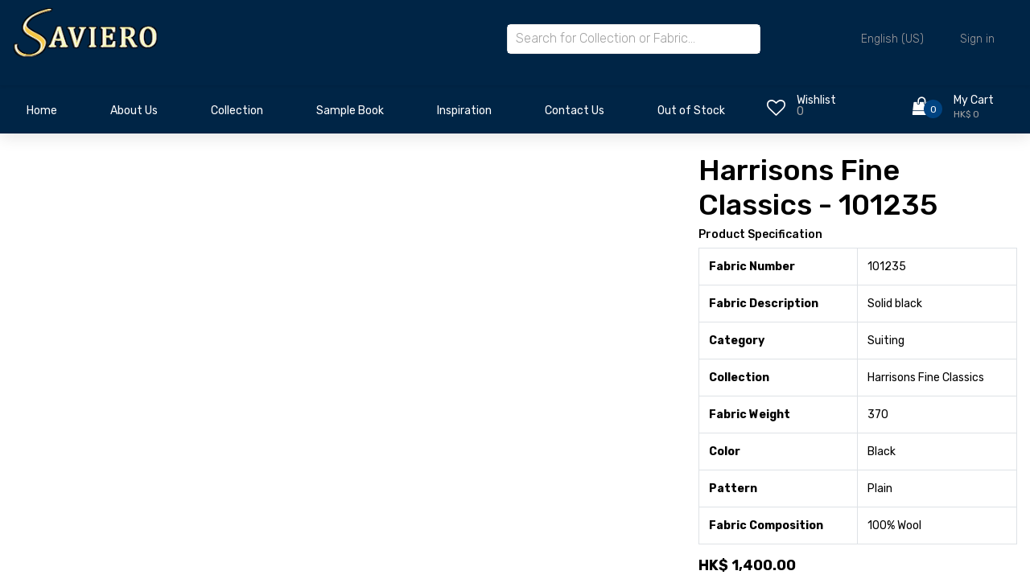

--- FILE ---
content_type: text/html; charset=utf-8
request_url: https://savierotextiles.com/shop/harrisons-fine-classics-101235-18001
body_size: 9142
content:


        
        
        

        <!DOCTYPE html>
        
        
            
        
    <html lang="en-US" data-website-id="1" data-oe-company-name="Saviero Ltd">
            
        
            
            
            
            
                
            
        
        
    <head>
                <meta charset="utf-8"/>
                <meta http-equiv="X-UA-Compatible" content="IE=edge,chrome=1"/>
            <meta name="viewport" content="width=device-width, initial-scale=1, user-scalable=no"/>
            <meta name="viewport" content="width=device-width, initial-scale=1, user-scalable=no"/>
        <meta name="generator" content="Odoo"/>
        
        
        
            
            
            
        
        
        
            
            
            
            
                
                    
                        <meta property="og:type" content="website"/>
                    
                
                    
                        <meta property="og:title" content="101235"/>
                    
                
                    
                        <meta property="og:site_name" content="Saviero Ltd"/>
                    
                
                    
                        <meta property="og:url" content="http://savierotextiles.com/shop/harrisons-fine-classics-101235-18001"/>
                    
                
                    
                        <meta property="og:image" content="http://savierotextiles.com/web/image/product.template/18001/image_1024?unique=78f9ba8"/>
                    
                
                    
                        <meta property="og:description"/>
                    
                
            
            
            
            
                
                    <meta name="twitter:card" content="summary_large_image"/>
                
                    <meta name="twitter:title" content="101235"/>
                
                    <meta name="twitter:image" content="http://savierotextiles.com/web/image/product.template/18001/image_1024?unique=78f9ba8"/>
                
                    <meta name="twitter:description"/>
                
            
        

        
        
            
            
                <link rel="alternate" hreflang="zh-cn" href="http://savierotextiles.com/zh_CN/shop/harrisons-fine-classics-101235-18001"/>
            
                <link rel="alternate" hreflang="zh-tw" href="http://savierotextiles.com/zh_TW/shop/harrisons-fine-classics-101235-18001"/>
            
                <link rel="alternate" hreflang="en" href="http://savierotextiles.com/shop/harrisons-fine-classics-101235-18001"/>
            
                <link rel="alternate" hreflang="x-default" href="http://savierotextiles.com/shop/harrisons-fine-classics-101235-18001"/>
            
        
        <link rel="canonical" href="http://savierotextiles.com/shop/harrisons-fine-classics-101235-18001"/>
        
        <link rel="preconnect" href="https://fonts.gstatic.com/" crossorigin=""/>
    
        
        

                <title> 101235 | Saviero Textiles </title>
                <link type="image/x-icon" rel="shortcut icon" href="/web/image/website/1/favicon?unique=b236e4c"/>
            <link rel="preload" href="/web/static/lib/fontawesome/fonts/fontawesome-webfont.woff2?v=4.7.0" as="font" crossorigin=""/>
            <link type="text/css" rel="stylesheet" href="/web/content/207507-9466138/1/web.assets_common.css" data-asset-xmlid="web.assets_common" data-asset-version="9466138"/>
            <link rel="stylesheet" href="https://cdn.jsdelivr.net/npm/swiper@8/swiper-bundle.min.css"/>
            <link type="text/css" rel="stylesheet" href="/web/content/207508-e49dd59/1/web.assets_frontend.css" data-asset-xmlid="web.assets_frontend" data-asset-version="e49dd59"/>
        
    
        

                <script id="web.layout.odooscript" type="text/javascript">
                    var odoo = {
                        csrf_token: "6afab2fb3f2ef700dac3912da8f46d4fe96feb55o1793505799",
                        debug: "",
                    };
                </script>
            <script type="text/javascript">
                odoo.session_info = {"is_admin": false, "is_system": false, "is_website_user": true, "user_id": false, "is_frontend": true, "translationURL": "/website/translations", "cache_hashes": {"translations": "10e00ca4017e2bd43034a023addfae97b0f1643b"}, "lang_url_code": "en"};
                if (!/(^|;\s)tz=/.test(document.cookie)) {
                    const userTZ = Intl.DateTimeFormat().resolvedOptions().timeZone;
                    document.cookie = `tz=${userTZ}; path=/`;
                }
            </script>
            <script defer="defer" type="text/javascript" src="/web/content/68434-9bad2ef/1/web.assets_common_minimal_js.js" data-asset-xmlid="web.assets_common_minimal_js" data-asset-version="9bad2ef"></script>
            <script defer="defer" type="text/javascript" src="/web/content/138639-af61dd7/1/web.assets_frontend_minimal_js.js" data-asset-xmlid="web.assets_frontend_minimal_js" data-asset-version="af61dd7"></script>
            
        
    
            <script defer="defer" type="text/javascript" data-src="/web/content/207510-ab48a26/1/web.assets_common_lazy.js" data-asset-xmlid="web.assets_common_lazy" data-asset-version="ab48a26"></script>
            <script src="https://cdn.jsdelivr.net/npm/swiper@8/swiper-bundle.min.js"></script>
            <script defer="defer" type="text/javascript" data-src="/web/content/207511-93e7f2d/1/web.assets_frontend_lazy.js" data-asset-xmlid="web.assets_frontend_lazy" data-asset-version="93e7f2d"></script>
        
    
        

                
            
        
    </head>
            <body class="">
                
        
    
            
            
        <div id="wrapwrap" class="   ">
                <header class="header">
                

                <div class="header_main">
                    <div class="container">
                        <div class="row">
                            
                            <div class="col-lg-2 col-sm-3 col-3 order-1">
                                <div class="logo_container">
                                    <div class="logo">
                                        <a href="/" class="">
                                            <span role="img" style="width: 12rem;" aria-label="Logo of Saviero Textiles" title="Saviero Textiles"><img src="/web/image/website/1/logo/Saviero%20Textiles?unique=b236e4c" class="img img-fluid" alt="Saviero Textiles" loading="lazy"/></span>
                                        </a>
                                    </div>
                                </div>
                            </div>

                            
                            <div class="col-lg-7 col-12 order-lg-2 order-3 text-lg-left text-right search-col">
                                <div class="header_search">
                                    <div class="header_search_content">
                                        <div class="header_search_form_container">
                                            <form action="/global_search" method="get" class="header_search_form clearfix">
                                                <input type="search" required="required" name="global_search" class="header_search_input" placeholder="Search for Collection or Fabric..." autocomplete="off"/>
                                                <div class="global_search_lists">
                                                </div>
                                                
                                            </form>
                                        </div>
                                    </div>
                                </div>
                            </div>
                            
                            <div class="col-lg-3 col-9 order-lg-3 order-2 text-lg-left text-right">
                                <div class="wishlist_cart d-flex flex-row align-items-center justify-content-end">
                                    <div class="top_bar_content ml-auto">
                                        <div class="top_bar_menu">
                                            <ul class="standard_dropdown top_bar_dropdown language_bar">
                                                <li>
                                                    
                                                    
                                                        
                                                    <a href="#">
                                                        <span class="align-middle">English (US)</span>
                                                        <i class="fas fa-chevron-down"></i>
                                                    </a>
                                                    <ul>
                                                        
                                                            <li><a class="js_change_lang" href="/zh_CN/shop/harrisons-fine-classics-101235-18001" data-url_code="zh_CN">
                                                            <span> 简体中文</span>
                                                            </a></li>
                                                        
                                                            <li><a class="js_change_lang" href="/zh_TW/shop/harrisons-fine-classics-101235-18001" data-url_code="zh_TW">
                                                            <span> 繁體中文</span>
                                                            </a></li>
                                                        
                                                            <li><a class="js_change_lang" href="/shop/harrisons-fine-classics-101235-18001" data-url_code="en">
                                                            <span>English (US)</span>
                                                            </a></li>
                                                        
                                                    </ul>
                                                </li>
                                                
                                                
            <li class="nav-item o_no_autohide_item">
                <a href="/web/login" class="nav-link">Sign in</a>
            </li>
        
                                                
                                                
        
        
            
        
    
    
                                            </ul>
                                        </div>
                                    </div>
                                    <div class="mobile_div_header">
                                        <div class="wishlist d-flex flex-row align-items-center justify-content-end ml-auto o_wsale_my_wish">
                                            <a href="/shop/wishlist" class="">
                                                
                                                
                                                <div class="wishlist_icon"><i class="fa fa-heart-o"></i></div>
                                                <div class="wishlist_content">
                                                    <div class="wishlist_text"><a href="/shop/wishlist" class="">Wishlist</a></div>
                                                    <div class="wishlist_count">0</div>
                                                </div>
                                            </a>
                                        </div>

                                        <div class="cart ml-auto">
                                            <div class="cart_container d-flex flex-row align-items-center justify-content-end">
                                                <a href="/shop/cart" class="">
                                                    
                                                    
                                                    <div class="cart_icon">
                                                        <i class="fa fa-shopping-bag"></i>
                                                        <div class="cart_count"><span>
                                                        0
                                                    </span></div>
                                                    </div>
                                                    <div class="cart_content">
                                                        <div class="cart_text"><a href="/shop/cart" class="">My Cart</a></div>
                                                        <div class="cart_price"><span>HK$ 0</span></div>
                                                    </div>
                                                </a>
                                            </div>
                                        </div>
                                    </div>
                                </div>
                            </div>
                        </div>
                    </div>
                </div>
                
                <nav data-name="Navbar" class="navbar navbar-expand-lg navbar-light o_colored_level o_cc shadow-sm">
                    <div id="top_menu_container" class="container justify-content-start justify-content-lg-between">
                        
                        
    <button type="button" data-toggle="collapse" data-target="#top_menu_collapse" class="navbar-toggler ml-auto">
        <span class="navbar-toggler-icon o_not_editable"></span>
    </button>

                        
                        <div id="top_menu_collapse" class="collapse navbar-collapse order-last order-lg-0">
                            <div class="page_menu_search">
                                <form action="/global_search" method="get" class="header_search_form clearfix">
                                                <input type="search" required="required" name="global_search" class="page_menu_search_input" placeholder="Search for Collection or Fabric..." autocomplete="off"/>
                                                <div class="global_search_lists" style="margin-top: 10px !important">
                                                </div>
                                                
                                            </form>
                                
                                
    <ul id="top_menu" class="nav navbar-nav o_menu_loading flex-grow-1">
        
                                    
                                    
                                    
                                        
    
    <li class="nav-item">
        <a role="menuitem" href="/" class="nav-link ">
            <span>Home</span>
        </a>
    </li>
    

                                    
                                        
    
    <li class="nav-item">
        <a role="menuitem" href="/aboutus" class="nav-link ">
            <span>About Us</span>
        </a>
    </li>
    

                                    
                                        
    
    
    <li class="nav-item dropdown  ">
        <a data-toggle="dropdown" href="#" class="nav-link dropdown-toggle ">
            <span>Collection</span>
        </a>
        <ul class="dropdown-menu" role="menu">
            
                
    
    <li class="">
        <a role="menuitem" href="/collection" class="dropdown-item ">
            <span>View Entire Collection</span>
        </a>
    </li>
    

            
                
    
    <li class="">
        <a role="menuitem" href="/collection/category/14" class="dropdown-item ">
            <span>Suiting</span>
        </a>
    </li>
    

            
                
    
    <li class="">
        <a role="menuitem" href="/collection/category/11" class="dropdown-item ">
            <span>Jacketing and Overcoating</span>
        </a>
    </li>
    

            
                
    
    <li class="">
        <a role="menuitem" href="/collection/category/15" class="dropdown-item ">
            <span>Shirting</span>
        </a>
    </li>
    

            
                
    
    <li class="">
        <a role="menuitem" href="/collection/category/13" class="dropdown-item ">
            <span>Lining and Revers</span>
        </a>
    </li>
    

            
                
    
    <li class="">
        <a role="menuitem" href="/collection/category/12" class="dropdown-item ">
            <span>Ladies</span>
        </a>
    </li>
    

            
        </ul>
    </li>

                                    
                                        
    
    <li class="nav-item">
        <a role="menuitem" href="/sample-book" class="nav-link ">
            <span>Sample Book</span>
        </a>
    </li>
    

                                    
                                        
    
    <li class="nav-item">
        <a role="menuitem" href="/inspiration" class="nav-link ">
            <span>Inspiration</span>
        </a>
    </li>
    

                                    
                                        
    
    <li class="nav-item">
        <a role="menuitem" href="/contactus" class="nav-link ">
            <span>Contact Us</span>
        </a>
    </li>
    

                                    
                                        
    
    
    <li class="nav-item dropdown  ">
        <a data-toggle="dropdown" href="#" class="nav-link dropdown-toggle ">
            <span>Out of Stock</span>
        </a>
        <ul class="dropdown-menu" role="menu">
            
                
    
    <li class="">
        <a role="menuitem" href="/outofstockreport" class="dropdown-item ">
            <span>View Out of Stock Fabrics</span>
        </a>
    </li>
    

            
                
    
    <li class="">
        <a role="menuitem" href="/monthlyoutofstockreport" class="dropdown-item ">
            <span>Monthly Report</span>
        </a>
    </li>
    

            
        </ul>
    </li>

                                    
                                    
                                    
            <li class="nav-item ml-lg-auto o_no_autohide_item">
                <a href="/web/login" class="nav-link font-weight-bold">Sign in</a>
            </li>
        
                                    
                                    
        
        
            
        
    
    
                                    
                                    
                                
    </ul>

                            </div>
                        </div>
                    </div>
                </nav>
                
                <nav data-name="Navbar" class="navbar-expand-lg main_nav">
                    <div class="container collapse navbar-collapse">
                        <div class="row" style="width:100%;">
                            <div class="col-9">
                                <div id="top_menu_container" class="container align-items-center flex-row flex-wrap main_nav_content d-flex flex-row">
                                    
                                    
                                    
    <button type="button" data-toggle="collapse" data-target="#top_menu_collapse" class="navbar-toggler ml-auto main_nav_menu">
        <span class="navbar-toggler-icon o_not_editable"></span>
    </button>

                                    
                                    <div id="top_menu_collapse" class="standard_dropdown main_nav_dropdown">
                                        
    <ul id="top_menu" class="nav navbar-nav o_menu_loading nav navbar-nav mx-auto">
        
                                            
                                            
                                            
                                                
    
    <li class="nav-item saviro_nav_space">
        <a role="menuitem" href="/" class="nav-link ">
            <span>Home</span>
        </a>
    </li>
    

                                            
                                                
    
    <li class="nav-item saviro_nav_space">
        <a role="menuitem" href="/aboutus" class="nav-link ">
            <span>About Us</span>
        </a>
    </li>
    

                                            
                                                
    
    
    <li class="nav-item saviro_nav_space dropdown  ">
        <a data-toggle="dropdown" href="#" class="nav-link dropdown-toggle ">
            <span>Collection</span>
        </a>
        <ul class="dropdown-menu" role="menu">
            
                
    
    <li class="">
        <a role="menuitem" href="/collection" class="dropdown-item ">
            <span>View Entire Collection</span>
        </a>
    </li>
    

            
                
    
    <li class="">
        <a role="menuitem" href="/collection/category/14" class="dropdown-item ">
            <span>Suiting</span>
        </a>
    </li>
    

            
                
    
    <li class="">
        <a role="menuitem" href="/collection/category/11" class="dropdown-item ">
            <span>Jacketing and Overcoating</span>
        </a>
    </li>
    

            
                
    
    <li class="">
        <a role="menuitem" href="/collection/category/15" class="dropdown-item ">
            <span>Shirting</span>
        </a>
    </li>
    

            
                
    
    <li class="">
        <a role="menuitem" href="/collection/category/13" class="dropdown-item ">
            <span>Lining and Revers</span>
        </a>
    </li>
    

            
                
    
    <li class="">
        <a role="menuitem" href="/collection/category/12" class="dropdown-item ">
            <span>Ladies</span>
        </a>
    </li>
    

            
        </ul>
    </li>

                                            
                                                
    
    <li class="nav-item saviro_nav_space">
        <a role="menuitem" href="/sample-book" class="nav-link ">
            <span>Sample Book</span>
        </a>
    </li>
    

                                            
                                                
    
    <li class="nav-item saviro_nav_space">
        <a role="menuitem" href="/inspiration" class="nav-link ">
            <span>Inspiration</span>
        </a>
    </li>
    

                                            
                                                
    
    <li class="nav-item saviro_nav_space">
        <a role="menuitem" href="/contactus" class="nav-link ">
            <span>Contact Us</span>
        </a>
    </li>
    

                                            
                                                
    
    
    <li class="nav-item saviro_nav_space dropdown  ">
        <a data-toggle="dropdown" href="#" class="nav-link dropdown-toggle ">
            <span>Out of Stock</span>
        </a>
        <ul class="dropdown-menu" role="menu">
            
                
    
    <li class="">
        <a role="menuitem" href="/outofstockreport" class="dropdown-item ">
            <span>View Out of Stock Fabrics</span>
        </a>
    </li>
    

            
                
    
    <li class="">
        <a role="menuitem" href="/monthlyoutofstockreport" class="dropdown-item ">
            <span>Monthly Report</span>
        </a>
    </li>
    

            
        </ul>
    </li>

                                            
                                        
    </ul>

                                    </div>
                                    
                                    <div class="oe_structure oe_structure_solo" id="oe_structure_header_default_1"></div>
                                </div>
                            </div>
                            <div class="col-3">
                                <div class="mt-2">
                                    <div class="wishlist d-flex flex-row align-items-center justify-content-end float-left o_wsale_my_wish">
                                        <a href="/shop/wishlist" class="">
                                            
                                            
                                            <div class="wishlist_icon"><i class="fa fa-heart-o"></i></div>
                                            <div class="wishlist_content">
                                                <div class="wishlist_text"><a href="/shop/wishlist" class="">Wishlist</a></div>
                                                <sup class="my_wish_quantity wishlist_count">0</sup>
                                                
                                            </div>
                                        </a>
                                    </div>

                                    
                                    <div class="cart d-flex flex-row align-items-center justify-content-end">
                                        <div class="cart_container d-flex flex-row align-items-center justify-content-end">
                                            <a href="/shop/cart" class="">
                                                
                                                
                                                <div class="cart_icon">
                                                    <i class="fa fa-shopping-bag"></i>
                                                    <div class="cart_count"><span>
                                                        0
                                                    </span></div>
                                                    
                                                </div>
                                                <div class="cart_content">
                                                    <div class="cart_text"><a href="/shop/cart" class="">My Cart</a></div>
                                                    <div class="cart_price"><span>HK$ 0</span></div>
                                                </div>
                                            </a>
                                        </div>
                                    </div>
                                </div>
                            </div>
                        </div>
                    </div>
                </nav>
            </header>
            
        <main>
                    
            
        
            
            <div itemscope="itemscope" itemtype="http://schema.org/Product" id="wrap" class="js_sale ecom-zoomable zoomodoo-next ecom-zoomable zoomodoo-next" data-ecom-zoom-auto="1">
                
			<div class="mt-3"></div>
		<section id="product_detail" class="container py-2 oe_website_sale " data-view-track="1">
                    <div class="row">
                        <div class="col-md-4">
                            
        </div>
                        <div class="col-md-8">
                            <div class="form-inline justify-content-end">
                
        
        <div class="dropdown d-none ml-2">
            
            <a role="button" href="#" class="dropdown-toggle btn btn-secondary" data-toggle="dropdown">
                Clearance
            </a>
            <div class="dropdown-menu" role="menu">
                
                    <a role="menuitem" class="dropdown-item" href="/shop/change_pricelist/1">
                        <span class="switcher_pricelist" data-pl_id="1">Public Pricelist</span>
                    </a>
                
            </div>
        </div>
    
            </div>
        </div>
                    </div>
                    <div class="row">
                        <div class="col-md-6 col-xl-8">
                            
        
        <div id="o-carousel-product" class="carousel slide" data-ride="carousel" data-interval="0">
            <div class="carousel-outer position-relative">
                <div class="carousel-inner h-100">
                
                
                
                    <div class="carousel-item h-100 active">
                        <div class="d-flex align-items-center justify-content-center h-100"><img src="/web/image/product.product/9591/image_1024/101235?unique=78f9ba8" itemprop="image" class="img img-fluid product_detail_img mh-100" alt="101235" data-zoom="1" data-zoom-image="/web/image/product.product/9591/image_1920/101235?unique=78f9ba8" loading="lazy"/></div>
                    </div>
                
            </div>
        
            </div>
            <div class="d-none d-md-block text-center">
                
            </div>
        </div>
    
                        </div>
                        <div class="col-md-6 col-xl-4" id="product_details">
                            
                            
                
                
                <h2>Harrisons Fine Classics - 101235</h2>
            <table class="table table-bordered">
                <h5>Product Specification</h5>
                <tbody>
                    
                        
                            <tr>
                                <td>
                                    <b>
                                        Fabric Number
                                    </b>
                                </td>
                                <td>
                                    <span data-oe-type="char" data-oe-expression="product[field.name]">101235</span>
                                </td>
                            </tr>
                        
                    
                        
                            <tr>
                                <td>
                                    <b>
                                        Fabric Description
                                    </b>
                                </td>
                                <td>
                                    <span data-oe-type="char" data-oe-expression="product[field.name]">Solid black</span>
                                </td>
                            </tr>
                        
                    
                        
                            <tr>
                                <td>
                                    <b>
                                        Category
                                    </b>
                                </td>
                                <td>
                                    <span data-oe-type="char" data-oe-expression="product[field.name]">Suiting</span>
                                </td>
                            </tr>
                        
                    
                        
                            <tr>
                                <td>
                                    <b>
                                        Collection
                                    </b>
                                </td>
                                <td>
                                    <span data-oe-type="char" data-oe-expression="product[field.name]">Harrisons Fine Classics</span>
                                </td>
                            </tr>
                        
                    
                        
                            <tr>
                                <td>
                                    <b>
                                        Fabric Weight
                                    </b>
                                </td>
                                <td>
                                    <span data-oe-type="char" data-oe-expression="product[field.name]">370</span>
                                </td>
                            </tr>
                        
                    
                        
                            <tr>
                                <td>
                                    <b>
                                        Color
                                    </b>
                                </td>
                                <td>
                                    <span data-oe-type="char" data-oe-expression="product[field.name]">Black</span>
                                </td>
                            </tr>
                        
                    
                        
                            <tr>
                                <td>
                                    <b>
                                        Pattern
                                    </b>
                                </td>
                                <td>
                                    <span data-oe-type="char" data-oe-expression="product[field.name]">Plain</span>
                                </td>
                            </tr>
                        
                    
                        
                            <tr>
                                <td>
                                    <b>
                                        Fabric Composition
                                    </b>
                                </td>
                                <td>
                                    <span data-oe-type="char" data-oe-expression="product[field.name]">100% Wool</span>
                                </td>
                            </tr>
                        
                    
                    
                </tbody>
            </table>
        
            
        <span itemprop="url" style="display:none;">http://savierotextiles.com/shop/harrisons-fine-classics-101235-18001</span>
                            <span itemprop="image" style="display:none;">http://savierotextiles.com/web/image/product.template/18001/image_1920?unique=78f9ba8</span>
                            <form action="/shop/cart/update" method="POST">
                                <input type="hidden" name="csrf_token" value="6afab2fb3f2ef700dac3912da8f46d4fe96feb55o1793505799"/>
                                <div class="js_product js_main_product">
                                    
                                        <input type="hidden" class="product_id" name="product_id" value="9591"/>
                                        <input type="hidden" class="product_template_id" name="product_template_id" value="18001"/>
                                        
                                            <ul class="d-none js_add_cart_variants" data-attribute_exclusions="{'exclusions: []'}"></ul>
                                        
                                    
                                    
      <div itemprop="offers" itemscope="itemscope" itemtype="http://schema.org/Offer" class="product_price mt16">
	          <h4 class="oe_price_h4 css_editable_mode_hidden">
              
                <span data-oe-type="monetary" data-oe-expression="combination_info['list_price']" style="text-decoration: line-through; white-space: nowrap;" class="text-danger oe_default_price d-none">HK$ <span class="oe_currency_value">1,400.00</span></span>
              
              <b data-oe-type="monetary" data-oe-expression="combination_info['price']" class="oe_price" style="white-space: nowrap;">HK$ <span class="oe_currency_value">1,400.00</span></b>
              <span itemprop="price" style="display:none;">1400.0</span>
              <span itemprop="priceCurrency" style="display:none;">HKD</span>
          </h4>
        <h4 class="css_non_editable_mode_hidden decimal_precision" data-precision="2">
	            <span>HK$ <span class="oe_currency_value">1,400.00</span></span>
            	/ <label id="selected_uom_per_price">Yds</label>
	          </h4>
	      </div>
	      
      	
                                    <p class="css_not_available_msg alert alert-warning">This combination does not exist.</p>
                                    
        <ul class="select-product-uom">
    			
	        		<li>
	        			<input type="radio" name="selected_uom" class="product-uom-change" id="radio_button_8" value="8" data-uom_name="Meter"/>
    					<label for="radio_button_8">Meter</label>
		        	</li>
	        	
	        		<li>
	        			<input type="radio" name="selected_uom" class="product-uom-change" id="radio_button_23" checked="True" value="23" data-uom_name="Yds"/>
    					<label for="radio_button_23">Yds</label>
		        	</li>
	        	
	        </ul>
	        <div class="css_quantity input-group" contenteditable="false">
	            <div class="input-group-prepend">
	                <a class="btn btn-secondary js_add_cart_json" aria-label="Remove one" title="Remove one" href="#">
	                    <i class="fa fa-minus"></i>
	                </a>
	            </div>
	            <input type="text" class="form-control quantity" data-min="1" name="add_qty" value="1" data-product_type="True"/>
	            <div class="input-group-append">
	                <a class="btn btn-secondary float_left js_add_cart_json" aria-label="Add one" title="Add one" href="#">
	                    <i class="fa fa-plus"></i>
	                </a>
	            </div>
	        </div>
      	<a role="button" id="add_to_cart" class="btn btn-primary btn-lg mt16 js_check_product a-submit d-block d-sm-inline-block" href="#"><i class="fa fa-shopping-cart"></i> Add to Cart</a>
      <div class="availability_messages o_not_editable"></div>
    
                                    <div id="product_option_block">
            
            
            <button type="button" role="button" class="btn btn-link mt16 o_add_wishlist_dyn" data-action="o_wishlist" data-product-template-id="18001" data-product-product-id="9591"><span class="fa fa-heart" role="img" aria-label="Add to wishlist"></span> Add to wishlist</button>
        </div>
                                </div>
                            </form>
                            
                            <div>
                                
                                <div id="product_attributes_simple">
                                    
                                    <p class="text-muted">
                                        
                                        
                                    </p>
                                </div>
                            </div>
                            <hr/>
                        
            <p class="text-muted">
                <a href="/shop/terms">Terms and Conditions</a><br/>
                All sales are final; no returns or refunds are accepted.<br/>
                Shipping: 2-3 Business Days
            </p>
        </div>
                    </div>
                
			
      		
		</section>
                
            
        
            </div>
        
                </main>
                <footer id="bottom" data-anchor="true" data-name="Footer" class="o_footer o_colored_level o_cc ">
                    <div id="footer" class="oe_structure oe_structure_solo">
                <section class="s_text_block pt40 pb16" data-snippet="s_text_block" data-name="Text">
                    <div class="saviro_container">
                        <div class="row">
                            <div class="col-lg-2">
                                <div class="pb16">
                                    <a href="/" class="o_footer_logo logo saviro_footer_logo_a">
                                    
                                    </a>
                                </div>
                            </div>
                            <div class="col-lg-2 pt24 pb24 saviro_colle">
                                <ul class="list-unstyled">
                                    <li class="pb-2"><a class="saviro_footer_a" href="/collection">Our Collection</a></li>
                                    <li class="pb-2"><a class="saviro_footer_a" href="/sample-book">Sample Book</a></li>
                                    <li class="pb-2"><a class="saviro_footer_a" href="/inspiration">Inspiration</a></li>
                                </ul>
                            </div>
                            <div class="col-lg-2 pt24 pb24 saviro_abo_fo">
                                <ul class="list-unstyled">
                                    <li class="pb-2"><a class="saviro_footer_a" href="/aboutus">About Us</a></li>
                                    <li class="pb-2"><a class="saviro_footer_a" href="/blog">Blog</a></li>
                                    <li class="pb-2"><a class="saviro_footer_a" href="/jobs">Careers</a></li>
                                </ul>
                            </div>
                            <div class="col-lg-2 pt24 pb24 saviro_sub_fo left_space">
                                <div class="pb-2 mb-2"><a class="saviro_footer_a" href="/">Get In Touch</a></div>
                                <ul class="list-unstyled">
                                    <li class="pb-2"><i class="fa fa-phone pr-2"></i><a class="saviro_social_a" target="_blank" href="tel:(+852) 21087085 / 21087086">(+852) 21087085 / 21087086</a></li>
                                    
                                    <li class="pb-2"><i class="fa fa-whatsapp pr-2"></i><a if="res_company.whatsapp_number" class="saviro_social_a" target="_blank" href="http://api.whatsapp.com/send?phone=+852 67644680.&amp;text=Hi">+852 67644680</a></li>
                                    
                                    <li class="pb-2"><i class="fa fa-envelope pr-2"></i><a class="saviro_social_a" target="_blank" href="mailto:sales@savierotextiles.com">sales@savierotextiles.com</a></li>
                                </ul>
                            </div>
                            <div class="col-lg-4 pt24 pb24 saviro_news_fo">
                                <div class="list-unstyled">
                                    <div class="pb-2"><a class="saviro_footer_a" href="/">Subscribe to our Newsletter</a></div>
                                    <div class="saviro_content s_newsletter_subscribe_form js_subscribe" data-vxml="001" data-list-id="1">
                                        <form class="subscription">
                                            <input class="add-email js_subscribe_email" type="email" placeholder="Email address"/>
                                            <button class="submit-email" type="button">
                                            <a class="before-submit js_subscribe_btn"><img class="right_icon" src="/apping_theme_saviro/static/src/img/right.png" loading="lazy"/></a>
                                            <a role="button" href="#" class="before-submit btn-success js_subscribed_btn d-none o_submit" disabled="disabled"><img class="right_icon" src="/apping_theme_saviro/static/src/img/right.png" loading="lazy"/></a>
                                            </button>
                                        </form>
                                    </div>
                                    <div class="s_share text-left mt-2" data-snippet="s_share" data-name="Social Media">
                                        <a class="s_share_facebook" target="_blank" href="https://www.facebook.com/savierotextiles?fref=ts">
                                            <i class="fa fa-facebook rounded-circle shadow-sm"></i>
                                        </a>
                                        
                                        <a class="s_share_linkedin" target="_blank" href="https://in.linkedin.com/in/vishal-daswani-a40a2a28">
                                            <i class="fa fa-linkedin rounded-circle shadow-sm"></i>
                                        </a>
                                        <a class="s_share_linkedin" target="_blank" href="https://instagram.com/savierotextiles?igshid=YmMyMTA2M2Y=">
                                            <i class="fa fa-instagram rounded-circle shadow-sm"></i>
                                        </a>
                                        
                                        
                                    </div>
                                </div>
                            </div>
                            
                        </div>
                    </div>
                </section>
            </div>
        <div class="o_footer_copyright o_colored_level o_cc" data-name="Copyright">
                        <div class="container py-3">
                            <div class="row">
                                <div class="col-sm text-center text-sm-left text-muted">
                                    
        <span class="o_footer_copyright_name mr-2 saviro_copy"><a href="/privacy_policy" target="_blank">2023 Terms of use privacy policy</a></span>
        
    
        
        
    
        
        
    
        <div class="js_language_selector  dropup">
            <button class="btn btn-sm btn-outline-secondary border-0 dropdown-toggle" type="button" data-toggle="dropdown" aria-haspopup="true" aria-expanded="true">
                
        
    <img class="o_lang_flag" src="/base/static/img/country_flags/us.png?height=25" loading="lazy"/>

    <span class="align-middle">English (US)</span>
            </button>
            <div class="dropdown-menu" role="menu">
                
                    <a class="dropdown-item js_change_lang" href="/zh_CN/shop/harrisons-fine-classics-101235-18001" data-url_code="zh_CN">
                        
        
    <img class="o_lang_flag" src="/base/static/img/country_flags/cn.png?height=25" loading="lazy"/>

    <span> 简体中文</span>
                    </a>
                
                    <a class="dropdown-item js_change_lang" href="/zh_TW/shop/harrisons-fine-classics-101235-18001" data-url_code="zh_TW">
                        
        
    <img class="o_lang_flag" src="/base/static/img/country_flags/tw.png?height=25" loading="lazy"/>

    <span> 繁體中文</span>
                    </a>
                
                    <a class="dropdown-item js_change_lang" href="/shop/harrisons-fine-classics-101235-18001" data-url_code="en">
                        
        
    <img class="o_lang_flag" src="/base/static/img/country_flags/us.png?height=25" loading="lazy"/>

    <span>English (US)</span>
                    </a>
                
        
    

    
            </div>
        </div>
    
        
                                </div>
                                <div class="col-sm text-center text-sm-right o_not_editable">
                                    
        <div class="o_brand_promotion">
            
        
        
        
        </div>
    
                                </div>
                            </div>
                        </div>
                    </div>
                </footer>
        
    
            </div>
                
                    <script>
                        
            
                window.addEventListener('load', function () {
                    

                    odoo.define('im_livechat.livesupport', function (require) {
            
                        var rootWidget = require('root.widget');
                        var im_livechat = require('im_livechat.legacy.im_livechat.im_livechat');
                        var button = new im_livechat.LivechatButton(
                            rootWidget,
                            "http://savierotextiles.com",
                            {"header_background_color": "#171959", "button_background_color": "#171959", "title_color": "#FFFFFF", "button_text_color": "#FFFFFF", "button_text": "Have a Question? Chat with us.", "input_placeholder": false, "default_message": "Hello, how may I help you?", "channel_name": "savierotextiles.com", "channel_id": 1, "current_partner_id": 4, "default_username": "Visitor"}
                        );
                        button.appendTo(document.body);
                        window.livechat_button = button;
            
                    });
                });
            
        
                    </script>
                
            
        
    
        
        
    </body>
        </html>
    
    